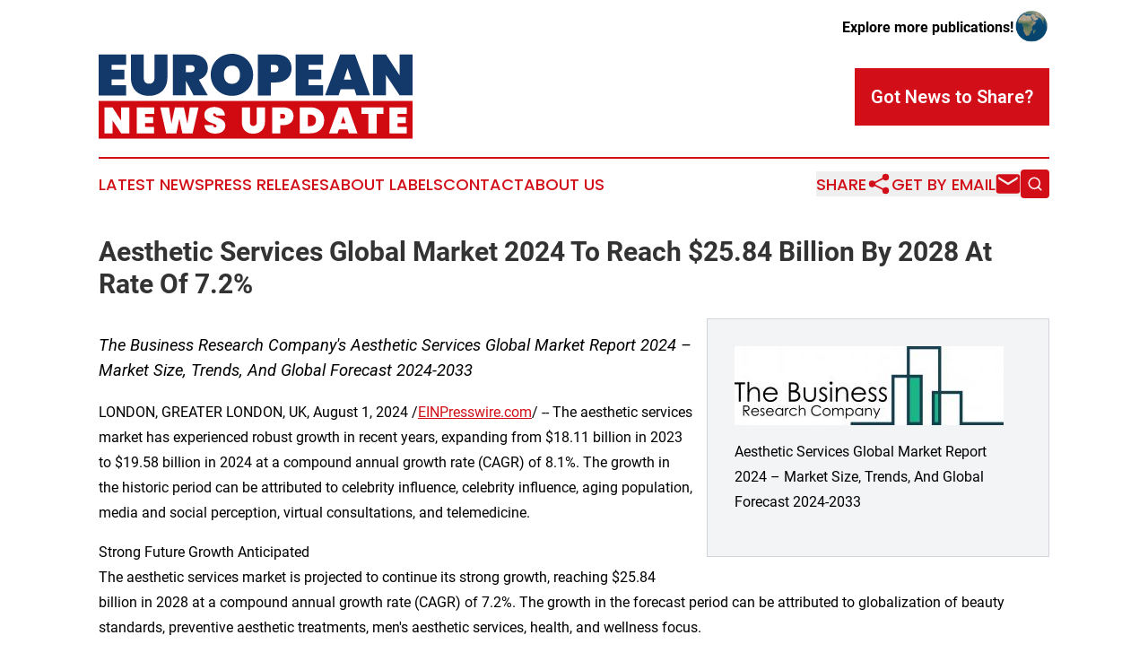

--- FILE ---
content_type: text/html;charset=utf-8
request_url: https://www.europeannewsupdate.com/article/732118609-aesthetic-services-global-market-2024-to-reach-25-84-billion-by-2028-at-rate-of-7-2
body_size: 7499
content:
<!DOCTYPE html>
<html lang="en">
<head>
  <title>Aesthetic Services Global Market 2024 To Reach $25.84 Billion By 2028 At Rate Of 7.2% | European News Update</title>
  <meta charset="utf-8">
  <meta name="viewport" content="width=device-width, initial-scale=1">
    <meta name="description" content="European News Update is an online news publication focusing on the Europe: The top news stories from Europe">
    <link rel="icon" href="https://cdn.newsmatics.com/agp/sites/europeannewsupdate-favicon-1.png" type="image/png">
  <meta name="csrf-token" content="vNsJzyPqTZ50DcrXdyTcVTU7OMxg9iH8RH36qlkC64w=">
  <meta name="csrf-param" content="authenticity_token">
  <link href="/css/styles.min.css?v1d0b8e25eaccc1ca72b30a2f13195adabfa54991" rel="stylesheet" data-turbo-track="reload">
  <link rel="stylesheet" href="/plugins/vanilla-cookieconsent/cookieconsent.css?v1d0b8e25eaccc1ca72b30a2f13195adabfa54991">
  
<style type="text/css">
    :root {
        --color-primary-background: rgba(210, 15, 24, 0.3);
        --color-primary: #d20f18;
        --color-secondary: #113968;
    }
</style>

  <script type="importmap">
    {
      "imports": {
          "adController": "/js/controllers/adController.js?v1d0b8e25eaccc1ca72b30a2f13195adabfa54991",
          "alertDialog": "/js/controllers/alertDialog.js?v1d0b8e25eaccc1ca72b30a2f13195adabfa54991",
          "articleListController": "/js/controllers/articleListController.js?v1d0b8e25eaccc1ca72b30a2f13195adabfa54991",
          "dialog": "/js/controllers/dialog.js?v1d0b8e25eaccc1ca72b30a2f13195adabfa54991",
          "flashMessage": "/js/controllers/flashMessage.js?v1d0b8e25eaccc1ca72b30a2f13195adabfa54991",
          "gptAdController": "/js/controllers/gptAdController.js?v1d0b8e25eaccc1ca72b30a2f13195adabfa54991",
          "hamburgerController": "/js/controllers/hamburgerController.js?v1d0b8e25eaccc1ca72b30a2f13195adabfa54991",
          "labelsDescription": "/js/controllers/labelsDescription.js?v1d0b8e25eaccc1ca72b30a2f13195adabfa54991",
          "searchController": "/js/controllers/searchController.js?v1d0b8e25eaccc1ca72b30a2f13195adabfa54991",
          "videoController": "/js/controllers/videoController.js?v1d0b8e25eaccc1ca72b30a2f13195adabfa54991",
          "navigationController": "/js/controllers/navigationController.js?v1d0b8e25eaccc1ca72b30a2f13195adabfa54991"          
      }
    }
  </script>
  <script>
      (function(w,d,s,l,i){w[l]=w[l]||[];w[l].push({'gtm.start':
      new Date().getTime(),event:'gtm.js'});var f=d.getElementsByTagName(s)[0],
      j=d.createElement(s),dl=l!='dataLayer'?'&l='+l:'';j.async=true;
      j.src='https://www.googletagmanager.com/gtm.js?id='+i+dl;
      f.parentNode.insertBefore(j,f);
      })(window,document,'script','dataLayer','GTM-KGCXW2X');
  </script>

  <script>
    window.dataLayer.push({
      'cookie_settings': 'delta'
    });
  </script>
</head>
<body class="df-5 is-subpage">
<noscript>
  <iframe src="https://www.googletagmanager.com/ns.html?id=GTM-KGCXW2X"
          height="0" width="0" style="display:none;visibility:hidden"></iframe>
</noscript>
<div class="layout">

  <!-- Top banner -->
  <div class="max-md:hidden w-full content universal-ribbon-inner flex justify-end items-center">
    <a href="https://www.affinitygrouppublishing.com/" target="_blank" class="brands">
      <span class="font-bold text-black">Explore more publications!</span>
      <div>
        <img src="/images/globe.png" height="40" width="40" class="icon-globe"/>
      </div>
    </a>
  </div>
  <header data-controller="hamburger">
  <div class="content">
    <div class="header-top">
      <div class="flex gap-2 masthead-container justify-between items-center">
        <div class="mr-4 logo-container">
          <a href="/">
              <img src="https://cdn.newsmatics.com/agp/sites/europeannewsupdate-logo-1.svg" alt="European News Update"
                class="max-md:!h-[60px] lg:!max-h-[115px]" height="108"
                width="auto" />
          </a>
        </div>
        <button class="hamburger relative w-8 h-6">
          <span aria-hidden="true"
            class="block absolute h-[2px] w-9 bg-[--color-primary] transform transition duration-500 ease-in-out -translate-y-[15px]"></span>
          <span aria-hidden="true"
            class="block absolute h-[2px] w-7 bg-[--color-primary] transform transition duration-500 ease-in-out translate-x-[7px]"></span>
          <span aria-hidden="true"
            class="block absolute h-[2px] w-9 bg-[--color-primary] transform transition duration-500 ease-in-out translate-y-[15px]"></span>
        </button>
        <a href="/submit-news" class="max-md:hidden button button-upload-content button-primary w-fit">
          <span>Got News to Share?</span>
        </a>
      </div>
      <!--  Screen size line  -->
      <div class="absolute bottom-0 -ml-[20px] w-screen h-[1px] bg-[--color-primary] z-50 md:hidden">
      </div>
    </div>
    <!-- Navigation bar -->
    <div class="navigation is-hidden-on-mobile" id="main-navigation">
      <div class="w-full md:hidden">
        <div data-controller="search" class="relative w-full">
  <div data-search-target="form" class="relative active">
    <form data-action="submit->search#performSearch" class="search-form">
      <input type="text" name="query" placeholder="Search..." data-search-target="input" class="search-input md:hidden" />
      <button type="button" data-action="click->search#toggle" data-search-target="icon" class="button-search">
        <img height="18" width="18" src="/images/search.svg" />
      </button>
    </form>
  </div>
</div>

      </div>
      <nav class="navigation-part">
          <a href="/latest-news" class="nav-link">
            Latest News
          </a>
          <a href="/press-releases" class="nav-link">
            Press Releases
          </a>
          <a href="/about-labels" class="nav-link">
            About Labels
          </a>
          <a href="/contact" class="nav-link">
            Contact
          </a>
          <a href="/about" class="nav-link">
            About Us
          </a>
      </nav>
      <div class="w-full md:w-auto md:justify-end">
        <div data-controller="navigation" class="header-actions hidden">
  <button class="nav-link flex gap-1 items-center" onclick="window.ShareDialog.openDialog()">
    <span data-navigation-target="text">
      Share
    </span>
    <span class="icon-share"></span>
  </button>
  <button onclick="window.AlertDialog.openDialog()" class="nav-link nav-link-email flex items-center gap-1.5">
    <span data-navigation-target="text">
      Get by Email
    </span>
    <span class="icon-mail"></span>
  </button>
  <div class="max-md:hidden">
    <div data-controller="search" class="relative w-full">
  <div data-search-target="form" class="relative active">
    <form data-action="submit->search#performSearch" class="search-form">
      <input type="text" name="query" placeholder="Search..." data-search-target="input" class="search-input md:hidden" />
      <button type="button" data-action="click->search#toggle" data-search-target="icon" class="button-search">
        <img height="18" width="18" src="/images/search.svg" />
      </button>
    </form>
  </div>
</div>

  </div>
</div>

      </div>
      <a href="/submit-news" class="md:hidden uppercase button button-upload-content button-primary w-fit">
        <span>Got News to Share?</span>
      </a>
      <a href="https://www.affinitygrouppublishing.com/" target="_blank" class="nav-link-agp">
        Explore more publications!
        <img src="/images/globe.png" height="35" width="35" />
      </a>
    </div>
  </div>
</header>

  <div id="main-content" class="content">
    <div id="flash-message"></div>
    <h1>Aesthetic Services Global Market 2024 To Reach $25.84 Billion By 2028 At Rate Of 7.2%</h1>
<div class="press-release">
  <div class="pr_images_column"><div class="pr_image"><a href="https://img.einpresswire.com/large/716038/aesthetic-services-market-repor.jpeg#1024x302" target="_blank" rel="nofollow"><img src="https://img.einpresswire.com/medium/716038/aesthetic-services-market-repor.jpeg" width="300" height="88" alt="Aesthetic Services Global Market Report 2024 &#x2013; Market Size, Trends, And Global Forecast 2024-2033" style="max-width: 100%; height: auto;" /></a><p>Aesthetic Services Global Market Report 2024 &#x2013; Market Size, Trends, And Global Forecast 2024-2033</p></div></div>
<p style="margin-bottom:1em;font-size:115%;"><i>The Business Research Company&#39;s Aesthetic Services Global Market Report 2024 – Market Size, Trends, And Global Forecast 2024-2033</i></p>
<div class="pr_quote_positioner" style="width:0px;height:37em;float:left;"></div><div class="pr_quote" style="clear:left;float:left;margin:20px 10px 20px 0px;max-width:300px;padding: 25px 10px 10px 25px; font-size: 1.1em; background: transparent url('//www.einpresswire.com/images/quote_136.png') no-repeat left top;"><b>You Can Now Pre Order Your Report To Get A Swift Deliver With All Your Needs&rdquo;</b><div style="float:right;font-style:italic;">&mdash; The Business Research company</div></div><p>LONDON, GREATER LONDON, UK, August 1, 2024 /<a href="https://www.einpresswire.com/?promo=4400" dir="auto" rel="nofollow external" target="_blank">EINPresswire.com</a>/ -- The aesthetic services market has experienced robust growth in recent years, expanding from $18.11 billion in 2023 to $19.58 billion in 2024 at a compound annual growth rate (CAGR) of 8.1%. The growth in the historic period can be attributed to celebrity influence, celebrity influence, aging population, media and social perception, virtual consultations, and telemedicine.</p>
<p>Strong Future Growth Anticipated<br />The aesthetic services market is projected to continue its strong growth, reaching $25.84 billion in 2028 at a compound annual growth rate (CAGR) of 7.2%. The growth in the forecast period can be attributed to globalization of beauty standards, preventive aesthetic treatments, men&#39;s aesthetic services, health, and wellness focus.</p>
<p>Explore Comprehensive Insights Into The Global Aesthetic Services Market With A Detailed Sample Report: <br /><a href="https://www.thebusinessresearchcompany.com/sample_request?id=12584&amp;type=smp" rel="external nofollow" target="_blank">https://www.thebusinessresearchcompany.com/sample_request?id=12584&amp;type=smp</a></p>
<p>Growth Driver Of The Aesthetic Services Market<br />The rising demand for cosmetic procedures is expected to propel the growth of the aesthetic services market going forward. Cosmetic procedures refer to medical or surgical treatments performed to enhance or alter a person&#39;s physical appearance. Aesthetic services play a crucial role in cosmetic procedures as they provide various non-surgical treatments and complementary services that enhance the overall results and address specific aesthetic concerns.</p>
<p>Make Your Report Purchase Here And Explore The Whole Industry&#39;s Data As Well:<br /><a href="https://www.thebusinessresearchcompany.com/report/aesthetic-services-global-market-report" rel="external nofollow" target="_blank">https://www.thebusinessresearchcompany.com/report/aesthetic-services-global-market-report</a></p>
<p>Major Players And Market Trends<br />Key players in the aesthetic services market include Rousso Adams Facial Plastic Surgery Clinic, The Ottawa Skin Clinic, Viva Skin &amp; Hair Clinic, Cynosure Inc., Human Med AG.<br />Advancements in technology are a key trend gaining popularity in the aesthetic services market. Major companies operating in the aesthetic services market are adopting new technologies to sustain their position in the market.</p>
<p>Segments:<br />1) By Type: Facial Aesthetic Services, Skin Lightening, Body Contouring, Aesthetic Implantation<br />2) By Procedure: Cosmetic Procedures, Re Constructive Procedures<br />3) By Age Group: Adolescent, Adult, Geriatric<br />4) By End-User: Hospitals, Ambulatory Surgical Centers, Beauty Centers And Medical Spas, Dermatology Clinics</p>
<p>Geographical Insights: North America Leading The Market<br />North America was the largest region in the aesthetic services market in 2023. Asia-Pacific is expected to be the fastest-growing region in the forecast period. The regions covered in the <a href="https://www.thebusinessresearchcompany.com/report/aesthetic-services-global-market-report" rel="external nofollow" target="_blank">aesthetic services market report</a> are Asia-Pacific, Western Europe, Eastern Europe, North America, South America, Middle East, Africa</p>
<p>Aesthetic Services Market Definition<br />Aesthetic services refer to a range of cosmetic treatments and procedures that are performed to enhance or improve a person&#39;s appearance. Aesthetic services serve various purposes and are sought after by individuals for different reasons.</p>
<p>Aesthetic Services Global Market Report 2024 from The Business Research Company covers the following information:<br />•Market size data for the forecast period: Historical and Future<br />•Market analysis by region: Asia-Pacific, China, Western Europe, Eastern Europe, North America, USA, South America, Middle East and Africa.<br />•Market analysis by countries: Australia, Brazil, China, France, Germany, India, Indonesia, Japan, Russia, South Korea, UK, USA.</p>
<p>Trends, opportunities, strategies and so much more.<br />The Aesthetic Services Global Market Report 2024 by The Business Research Company is the most comprehensive report that provides insights on aesthetic services market size, <a href="https://www.thebusinessresearchcompany.com/report/aesthetic-services-global-market-report" rel="external nofollow" target="_blank">aesthetic services market drivers and trends</a>, aesthetic services market major players, aesthetic services competitors&#39; revenues, aesthetic services market positioning, and aesthetic services market growth across geographies. The aesthetic services market report helps you gain in-depth insights into opportunities and strategies. Companies can leverage the data in the report and tap into segments with the highest growth potential.</p>
<p>Browse Through More Similar Reports By The Business Research Company:<br />Services Global Market Report 2024<br /><a href="https://www.thebusinessresearchcompany.com/report/services-global-market-report" rel="external nofollow" target="_blank">https://www.thebusinessresearchcompany.com/report/services-global-market-report</a></p>
<p>Aesthetic Medicine Global Market Report 2024<br /><a href="https://www.thebusinessresearchcompany.com/report/aesthetic-medicine-global-market-report" rel="external nofollow" target="_blank">https://www.thebusinessresearchcompany.com/report/aesthetic-medicine-global-market-report</a></p>
<p>Non-Invasive Aesthetic Treatment Global Market Report 2024<br /><a href="https://www.thebusinessresearchcompany.com/report/non-invasive-aesthetic-treatment-global-market-report" rel="external nofollow" target="_blank">https://www.thebusinessresearchcompany.com/report/non-invasive-aesthetic-treatment-global-market-report</a></p>
<p><a href="https://www.thebusinessresearchcompany.com/" rel="external nofollow" target="_blank">About The Business Research Company</a><br />The Business Research Company has published over 15000+ reports in 27 industries, spanning 60+ geographies. The reports draw on 1,500,000 datasets, extensive secondary research, and exclusive insights from interviews with industry leaders.</p>
<p>Global Market Model – Market Intelligence Database<br />The Global Market Model, The Business Research Company’s flagship product, is a market intelligence platform covering various macroeconomic indicators and metrics across 60 geographies and 27 industries. The Global Market Model covers multi-layered datasets that help its users assess supply-demand gaps.</p>
<p>Contact Information<br />The Business Research Company<br />Europe: +44 207 1930 708<br />Asia: +91 8897263534<br />Americas: +1 315 623 0293</p><p class="contact" dir="auto" style="margin: 1em 0;">Oliver Guirdham<br />
The Business Research Company<br />
<a href="tel:+44 20 7193 0708" rel="nofollow">+44 20 7193 0708</a><br />
<a href="mailto:info@tbrc.info" rel="nofollow">info@tbrc.info</a><br />
Visit us on social media:<br />
<a href="https://www.facebook.com/TheBusinessResearchCompany/" rel="nofollow">Facebook</a><br />
<a href="https://twitter.com/tbrc_info" rel="nofollow">X</a><br />
<a href="https://www.linkedin.com/company/the-business-research-company/" rel="nofollow">LinkedIn</a></p>
<p class="pr_video_title">Elevate Your Lifestyle: Luxury Furniture Market Insights, Growth Drivers and Sustainable Elegance!</p><p class="pr_video" style="margin: 20px 0 10px 0;"><iframe width="600" height="450" src="https://www.youtube.com/embed/kjwc2nlvTMI?feature=oembed&amp;rel=0" frameborder="0" allow="accelerometer; autoplay; clipboard-write; encrypted-media; gyroscope; picture-in-picture; web-share" referrerpolicy="strict-origin-when-cross-origin" allowfullscreen title="Elevate Your Lifestyle: Luxury Furniture Market Insights, Growth Drivers and Sustainable Elegance! 🏡"></iframe></p><div class="website" style="padding:5px 0;"><div class="dynamic-iframe" data-width="960" data-height="720"  data-src="https://www.thebusinessresearchcompany.com/report/aesthetic-services-global-market-report"  data-frameborder="0" data-style="width:100%;"></div></div><p>
  Legal Disclaimer:
</p>
<p>
  EIN Presswire provides this news content "as is" without warranty of any kind. We do not accept any responsibility or liability
  for the accuracy, content, images, videos, licenses, completeness, legality, or reliability of the information contained in this
  article. If you have any complaints or copyright issues related to this article, kindly contact the author above.
</p>
<img class="prtr" src="https://www.einpresswire.com/tracking/article.gif?t=5&a=LySFua2xEqzG7KTT&i=YV-2L9s5fFSB3iD-" alt="">
</div>

  </div>
</div>
<footer class="footer footer-with-line">
  <div class="content flex flex-col">
    <p class="footer-text text-sm mb-4 order-2 lg:order-1">© 1995-2026 Newsmatics Inc. dba Affinity Group Publishing &amp; European News Update. All Rights Reserved.</p>
    <div class="footer-nav lg:mt-2 mb-[30px] lg:mb-0 flex gap-7 flex-wrap justify-center order-1 lg:order-2">
        <a href="/about" class="footer-link">About</a>
        <a href="/archive" class="footer-link">Press Release Archive</a>
        <a href="/submit-news" class="footer-link">Submit Press Release</a>
        <a href="/legal/terms" class="footer-link">Terms &amp; Conditions</a>
        <a href="/legal/dmca" class="footer-link">Copyright/DMCA Policy</a>
        <a href="/legal/privacy" class="footer-link">Privacy Policy</a>
        <a href="/contact" class="footer-link">Contact</a>
    </div>
  </div>
</footer>
<div data-controller="dialog" data-dialog-url-value="/" data-action="click->dialog#clickOutside">
  <dialog
    class="modal-shadow fixed backdrop:bg-black/20 z-40 text-left bg-white rounded-full w-[350px] h-[350px] overflow-visible"
    data-dialog-target="modal"
  >
    <div class="text-center h-full flex items-center justify-center">
      <button data-action="click->dialog#close" type="button" class="modal-share-close-button">
        ✖
      </button>
      <div>
        <div class="mb-4">
          <h3 class="font-bold text-[28px] mb-3">Share us</h3>
          <span class="text-[14px]">on your social networks:</span>
        </div>
        <div class="flex gap-6 justify-center text-center">
          <a href="https://www.facebook.com/sharer.php?u=https://www.europeannewsupdate.com" class="flex flex-col items-center font-bold text-[#4a4a4a] text-sm" target="_blank">
            <span class="h-[55px] flex items-center">
              <img width="40px" src="/images/fb.png" alt="Facebook" class="mb-2">
            </span>
            <span class="text-[14px]">
              Facebook
            </span>
          </a>
          <a href="https://www.linkedin.com/sharing/share-offsite/?url=https://www.europeannewsupdate.com" class="flex flex-col items-center font-bold text-[#4a4a4a] text-sm" target="_blank">
            <span class="h-[55px] flex items-center">
              <img width="40px" height="40px" src="/images/linkedin.png" alt="LinkedIn" class="mb-2">
            </span>
            <span class="text-[14px]">
            LinkedIn
            </span>
          </a>
        </div>
      </div>
    </div>
  </dialog>
</div>

<div data-controller="alert-dialog" data-action="click->alert-dialog#clickOutside">
  <dialog
    class="fixed backdrop:bg-black/20 modal-shadow z-40 text-left bg-white rounded-full w-full max-w-[450px] aspect-square overflow-visible"
    data-alert-dialog-target="modal">
    <div class="flex items-center text-center -mt-4 h-full flex-1 p-8 md:p-12">
      <button data-action="click->alert-dialog#close" type="button" class="modal-close-button">
        ✖
      </button>
      <div class="w-full" data-alert-dialog-target="subscribeForm">
        <img class="w-8 mx-auto mb-4" src="/images/agps.svg" alt="AGPs" />
        <p class="md:text-lg">Get the latest news on this topic.</p>
        <h3 class="dialog-title mt-4">SIGN UP FOR FREE TODAY</h3>
        <form data-action="submit->alert-dialog#submit" method="POST" action="/alerts">
  <input type="hidden" name="authenticity_token" value="vNsJzyPqTZ50DcrXdyTcVTU7OMxg9iH8RH36qlkC64w=">

  <input data-alert-dialog-target="fullnameInput" type="text" name="fullname" id="fullname" autocomplete="off" tabindex="-1">
  <label>
    <input data-alert-dialog-target="emailInput" placeholder="Email address" name="email" type="email"
      value=""
      class="rounded-xs mb-2 block w-full bg-white px-4 py-2 text-gray-900 border-[1px] border-solid border-gray-600 focus:border-2 focus:border-gray-800 placeholder:text-gray-400"
      required>
  </label>
  <div class="text-red-400 text-sm" data-alert-dialog-target="errorMessage"></div>

  <input data-alert-dialog-target="timestampInput" type="hidden" name="timestamp" value="1768875822" autocomplete="off" tabindex="-1">

  <input type="submit" value="Sign Up"
    class="!rounded-[3px] w-full mt-2 mb-4 bg-primary px-5 py-2 leading-5 font-semibold text-white hover:color-primary/75 cursor-pointer">
</form>
<a data-action="click->alert-dialog#close" class="text-black underline hover:no-underline inline-block mb-4" href="#">No Thanks</a>
<p class="text-[15px] leading-[22px]">
  By signing to this email alert, you<br /> agree to our
  <a href="/legal/terms" class="underline text-primary hover:no-underline" target="_blank">Terms & Conditions</a>
</p>

      </div>
      <div data-alert-dialog-target="checkEmail" class="hidden">
        <img class="inline-block w-9" src="/images/envelope.svg" />
        <h3 class="dialog-title">Check Your Email</h3>
        <p class="text-lg mb-12">We sent a one-time activation link to <b data-alert-dialog-target="userEmail"></b>.
          Just click on the link to
          continue.</p>
        <p class="text-lg">If you don't see the email in your inbox, check your spam folder or <a
            class="underline text-primary hover:no-underline" data-action="click->alert-dialog#showForm" href="#">try
            again</a>
        </p>
      </div>

      <!-- activated -->
      <div data-alert-dialog-target="activated" class="hidden">
        <img class="w-8 mx-auto mb-4" src="/images/agps.svg" alt="AGPs" />
        <h3 class="dialog-title">SUCCESS</h3>
        <p class="text-lg">You have successfully confirmed your email and are subscribed to <b>
            European News Update
          </b> daily
          news alert.</p>
      </div>
      <!-- alreadyActivated -->
      <div data-alert-dialog-target="alreadyActivated" class="hidden">
        <img class="w-8 mx-auto mb-4" src="/images/agps.svg" alt="AGPs" />
        <h3 class="dialog-title">Alert was already activated</h3>
        <p class="text-lg">It looks like you have already confirmed and are receiving the <b>
            European News Update
          </b> daily news
          alert.</p>
      </div>
      <!-- activateErrorMessage -->
      <div data-alert-dialog-target="activateErrorMessage" class="hidden">
        <img class="w-8 mx-auto mb-4" src="/images/agps.svg" alt="AGPs" />
        <h3 class="dialog-title">Oops!</h3>
        <p class="text-lg mb-4">It looks like something went wrong. Please try again.</p>
        <form data-action="submit->alert-dialog#submit" method="POST" action="/alerts">
  <input type="hidden" name="authenticity_token" value="vNsJzyPqTZ50DcrXdyTcVTU7OMxg9iH8RH36qlkC64w=">

  <input data-alert-dialog-target="fullnameInput" type="text" name="fullname" id="fullname" autocomplete="off" tabindex="-1">
  <label>
    <input data-alert-dialog-target="emailInput" placeholder="Email address" name="email" type="email"
      value=""
      class="rounded-xs mb-2 block w-full bg-white px-4 py-2 text-gray-900 border-[1px] border-solid border-gray-600 focus:border-2 focus:border-gray-800 placeholder:text-gray-400"
      required>
  </label>
  <div class="text-red-400 text-sm" data-alert-dialog-target="errorMessage"></div>

  <input data-alert-dialog-target="timestampInput" type="hidden" name="timestamp" value="1768875822" autocomplete="off" tabindex="-1">

  <input type="submit" value="Sign Up"
    class="!rounded-[3px] w-full mt-2 mb-4 bg-primary px-5 py-2 leading-5 font-semibold text-white hover:color-primary/75 cursor-pointer">
</form>
<a data-action="click->alert-dialog#close" class="text-black underline hover:no-underline inline-block mb-4" href="#">No Thanks</a>
<p class="text-[15px] leading-[22px]">
  By signing to this email alert, you<br /> agree to our
  <a href="/legal/terms" class="underline text-primary hover:no-underline" target="_blank">Terms & Conditions</a>
</p>

      </div>

      <!-- deactivated -->
      <div data-alert-dialog-target="deactivated" class="hidden">
        <img class="w-8 mx-auto mb-4" src="/images/agps.svg" alt="AGPs" />
        <h3 class="dialog-title">You are Unsubscribed!</h3>
        <p class="text-lg">You are no longer receiving the <b>
            European News Update
          </b>daily news alert.</p>
      </div>
      <!-- alreadyDeactivated -->
      <div data-alert-dialog-target="alreadyDeactivated" class="hidden">
        <img class="w-8 mx-auto mb-4" src="/images/agps.svg" alt="AGPs" />
        <h3 class="dialog-title">You have already unsubscribed!</h3>
        <p class="text-lg">You are no longer receiving the <b>
            European News Update
          </b> daily news alert.</p>
      </div>
      <!-- deactivateErrorMessage -->
      <div data-alert-dialog-target="deactivateErrorMessage" class="hidden">
        <img class="w-8 mx-auto mb-4" src="/images/agps.svg" alt="AGPs" />
        <h3 class="dialog-title">Oops!</h3>
        <p class="text-lg">Try clicking the Unsubscribe link in the email again and if it still doesn't work, <a
            href="/contact">contact us</a></p>
      </div>
    </div>
  </dialog>
</div>

<script src="/plugins/vanilla-cookieconsent/cookieconsent.umd.js?v1d0b8e25eaccc1ca72b30a2f13195adabfa54991"></script>
  <script src="/js/cookieconsent.js?v1d0b8e25eaccc1ca72b30a2f13195adabfa54991"></script>

<script type="module" src="/js/app.js?v1d0b8e25eaccc1ca72b30a2f13195adabfa54991"></script>
</body>
</html>


--- FILE ---
content_type: image/svg+xml
request_url: https://cdn.newsmatics.com/agp/sites/europeannewsupdate-logo-1.svg
body_size: 6347
content:
<?xml version="1.0" encoding="UTF-8" standalone="no"?>
<!-- Generator: Adobe Illustrator 19.0.0, SVG Export Plug-In . SVG Version: 6.00 Build 0)  -->

<svg
   xmlns:dc="http://purl.org/dc/elements/1.1/"
   xmlns:cc="http://creativecommons.org/ns#"
   xmlns:rdf="http://www.w3.org/1999/02/22-rdf-syntax-ns#"
   xmlns:svg="http://www.w3.org/2000/svg"
   xmlns="http://www.w3.org/2000/svg"
   xmlns:sodipodi="http://sodipodi.sourceforge.net/DTD/sodipodi-0.dtd"
   xmlns:inkscape="http://www.inkscape.org/namespaces/inkscape"
   version="1.1"
   id="Layer_1"
   x="0px"
   y="0px"
   viewBox="0 0 400 108.9"
   xml:space="preserve"
   sodipodi:docname="European-News-Update-Sajid-SVG_cropped.svg"
   width="400"
   height="108.9"
   inkscape:version="0.92.3 (2405546, 2018-03-11)"><metadata
   id="metadata31"><rdf:RDF><cc:Work
       rdf:about=""><dc:format>image/svg+xml</dc:format><dc:type
         rdf:resource="http://purl.org/dc/dcmitype/StillImage" /></cc:Work></rdf:RDF></metadata><defs
   id="defs29" /><sodipodi:namedview
   pagecolor="#ffffff"
   bordercolor="#666666"
   borderopacity="1"
   objecttolerance="10"
   gridtolerance="10"
   guidetolerance="10"
   inkscape:pageopacity="0"
   inkscape:pageshadow="2"
   inkscape:window-width="640"
   inkscape:window-height="480"
   id="namedview27"
   showgrid="false"
   inkscape:zoom="0.835"
   inkscape:cx="200"
   inkscape:cy="54.5"
   inkscape:window-x="0"
   inkscape:window-y="0"
   inkscape:window-maximized="0"
   inkscape:current-layer="Layer_1" />
<style
   type="text/css"
   id="style2">
	.st0{fill:#D10A11;}
	.st1{fill:#123969;}
	.st2{fill:#FFFFFF;}
</style>
<g
   id="XMLID_4_"
   transform="translate(0,-58.1)">
	<rect
   id="XMLID_3_"
   x="0"
   y="118.5"
   class="st0"
   width="400"
   height="48.5"
   style="fill:#d10a11" />
	<g
   id="XMLID_5_">
		<path
   id="XMLID_6_"
   class="st1"
   d="M 35,72.1 H 16.5 v 6.5 H 32.8 V 91 H 16.5 v 7.4 H 35 v 13.1 H 0 V 58.9 h 35 z"
   inkscape:connector-curvature="0"
   style="fill:#123969" />
		<path
   id="XMLID_8_"
   class="st1"
   d="m 41,58.9 h 16.4 v 29.6 c 0,4.5 1.8,7.9 6.8,7.9 5,0 7,-3.3 7,-7.9 V 58.9 H 87.6 V 88.5 C 87.6,104 77,112 63.9,112 50.8,112 41,104 41,88.5 Z"
   inkscape:connector-curvature="0"
   style="fill:#123969" />
		<path
   id="XMLID_10_"
   class="st1"
   d="m 119.1,58.9 c 13.2,0 20,7.6 20,17.2 0,6.9 -3.9,12.8 -11.4,15.2 l 11.4,20.1 H 121 L 111.1,92.5 H 111 v 18.9 H 94.6 V 58.9 Z m -1.5,13.8 h -6.5 v 8.9 h 6.5 c 3.1,0 4.7,-1.3 4.7,-4.5 0.1,-2.6 -1.6,-4.4 -4.7,-4.4 z"
   inkscape:connector-curvature="0"
   style="fill:#123969" />
		<path
   id="XMLID_13_"
   class="st1"
   d="m 169.9,112 c -14.9,0 -27.1,-11.2 -27.1,-27 0,-15.8 12.2,-26.9 27.1,-26.9 15,0 26.9,11.1 26.9,26.9 0.1,15.8 -12,27 -26.9,27 z m 0,-15.4 c 6.6,0 10.2,-4.7 10.2,-11.7 0,-7.1 -3.6,-11.7 -10.2,-11.7 -6.8,0 -10.3,4.6 -10.3,11.7 0,7 3.6,11.7 10.3,11.7 z"
   inkscape:connector-curvature="0"
   style="fill:#123969" />
		<path
   id="XMLID_16_"
   class="st1"
   d="m 225.8,94.8 h -6.5 v 16.7 H 202.8 V 58.9 h 23 c 13.2,0 20,7.4 20,18 0,9.8 -6.8,17.9 -20,17.9 z m -1.8,-13 c 3.7,0 5.1,-1.9 5.1,-4.8 0,-2.9 -1.4,-4.8 -5.1,-4.8 h -4.7 v 9.6 z"
   inkscape:connector-curvature="0"
   style="fill:#123969" />
		<path
   id="XMLID_19_"
   class="st1"
   d="m 286,72.1 h -18.6 v 6.5 h 16.3 V 91 h -16.3 v 7.4 H 286 v 13.1 H 251 V 58.9 h 35 z"
   inkscape:connector-curvature="0"
   style="fill:#123969" />
		<path
   id="XMLID_21_"
   class="st1"
   d="m 325.9,103.5 h -17.5 l -2.6,7.9 h -17.3 l 19.2,-52.5 h 19 l 19.1,52.5 h -17.4 z m -8.7,-27 -4.7,14.6 h 9.5 z"
   inkscape:connector-curvature="0"
   style="fill:#123969" />
		<path
   id="XMLID_24_"
   class="st1"
   d="m 400,58.9 v 52.5 H 383.5 L 366.1,85 v 26.4 H 349.6 V 58.9 h 16.5 l 17.4,26.9 V 58.9 Z"
   inkscape:connector-curvature="0"
   style="fill:#123969" />
	</g>
	<g
   id="XMLID_2_">
		<path
   id="XMLID_26_"
   class="st2"
   d="m 39.2,126.8 v 33.3 H 28.7 l -11,-16.7 v 16.7 H 7.3 v -33.3 h 10.4 l 11,17 v -17 z"
   inkscape:connector-curvature="0"
   style="fill:#ffffff" />
		<path
   id="XMLID_28_"
   class="st2"
   d="M 70.8,135.1 H 59 v 4.1 H 69.3 V 147 H 59 v 4.7 H 70.7 V 160 H 48.6 v -33.3 h 22.2 z"
   inkscape:connector-curvature="0"
   style="fill:#ffffff" />
		<path
   id="XMLID_30_"
   class="st2"
   d="m 78.5,126.8 h 11.2 l 3,21 4.5,-21 h 11.4 l 4.5,21 3,-21 h 11.2 l -7.6,33.3 h -13 L 102.8,141.2 99,160.1 H 86 Z"
   inkscape:connector-curvature="0"
   style="fill:#ffffff" />
		<path
   id="XMLID_32_"
   class="st2"
   d="m 148.8,160.4 c -7.6,0 -13.6,-3.5 -14.1,-11 h 11.1 c 0.2,2.4 1.5,2.9 2.5,2.9 1,0 2,-0.5 2,-1.6 0,-4.5 -15.7,-2.9 -15.6,-14.2 0,-6.7 5.6,-10.2 12.7,-10.2 8,0 13.2,3.9 13.5,10.8 h -11.2 c -0.1,-2 -1.2,-2.6 -2.3,-2.6 -0.8,0 -1.5,0.6 -1.5,1.7 0,4.2 15.5,3.5 15.5,13.7 0.1,6 -4.5,10.5 -12.6,10.5 z"
   inkscape:connector-curvature="0"
   style="fill:#ffffff" />
		<path
   id="XMLID_34_"
   class="st2"
   d="m 182.4,126.8 h 10.4 v 18.8 c 0,2.9 1.1,5 4.3,5 3.1,0 4.4,-2.1 4.4,-5 v -18.8 h 10.4 v 18.8 c 0,9.8 -6.7,14.9 -15,14.9 -8.3,0 -14.4,-5 -14.4,-14.9 v -18.8 z"
   inkscape:connector-curvature="0"
   style="fill:#ffffff" />
		<path
   id="XMLID_36_"
   class="st2"
   d="m 235.6,149.5 h -4.1 v 10.6 h -10.4 v -33.3 h 14.6 c 8.4,0 12.6,4.7 12.6,11.4 0,6.2 -4.3,11.3 -12.7,11.3 z m -1.1,-8.2 c 2.3,0 3.2,-1.2 3.2,-3.1 0,-1.9 -0.9,-3.1 -3.2,-3.1 h -3 v 6.1 h 3 z"
   inkscape:connector-curvature="0"
   style="fill:#ffffff" />
		<path
   id="XMLID_39_"
   class="st2"
   d="m 287.4,143.3 c 0,9.5 -6.7,16.7 -17.3,16.7 h -13.9 v -33.3 h 13.9 c 10.6,0.1 17.3,7 17.3,16.6 z m -18.2,7.5 c 4.6,0 7.7,-2.6 7.7,-7.4 0,-4.8 -3.1,-7.4 -7.7,-7.4 h -2.5 v 14.9 h 2.5 z"
   inkscape:connector-curvature="0"
   style="fill:#ffffff" />
		<path
   id="XMLID_42_"
   class="st2"
   d="m 317.2,155 h -11.1 l -1.6,5 h -11 l 12.2,-33.3 h 12 l 12.1,33.3 h -11 z m -5.5,-17.1 -3,9.3 h 6 z"
   inkscape:connector-curvature="0"
   style="fill:#ffffff" />
		<path
   id="XMLID_45_"
   class="st2"
   d="m 335,126.8 h 28 v 8.3 h -8.8 v 25 h -10.4 v -25 H 335 Z"
   inkscape:connector-curvature="0"
   style="fill:#ffffff" />
		<path
   id="XMLID_47_"
   class="st2"
   d="M 392.7,135.1 H 381 v 4.1 h 10.3 V 147 H 381 v 4.7 h 11.7 v 8.3 h -22.2 v -33.3 h 22.2 z"
   inkscape:connector-curvature="0"
   style="fill:#ffffff" />
	</g>
</g>
</svg>